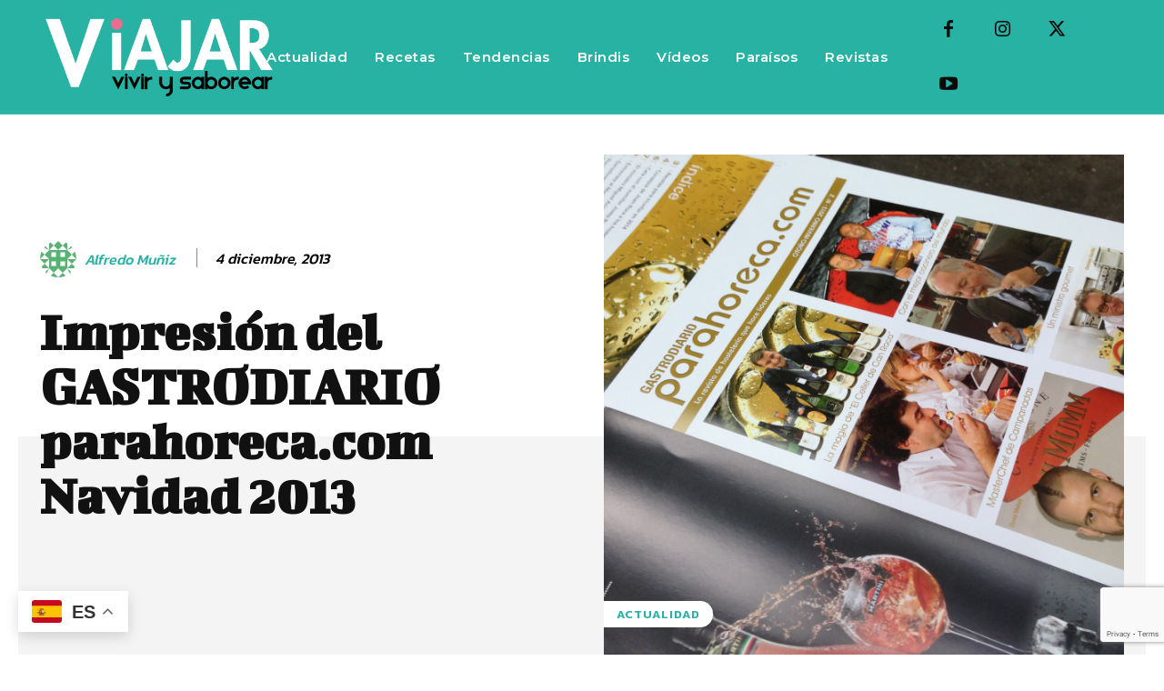

--- FILE ---
content_type: text/html; charset=utf-8
request_url: https://www.google.com/recaptcha/api2/anchor?ar=1&k=6LetkywqAAAAABqKiVt_X9ydX2DUug6jj8KLW9P1&co=aHR0cHM6Ly92aWFqYXJ2aXZpcnlzYWJvcmVhci5jb206NDQz&hl=en&v=TkacYOdEJbdB_JjX802TMer9&size=invisible&anchor-ms=20000&execute-ms=15000&cb=sx3f238vdlsw
body_size: 45205
content:
<!DOCTYPE HTML><html dir="ltr" lang="en"><head><meta http-equiv="Content-Type" content="text/html; charset=UTF-8">
<meta http-equiv="X-UA-Compatible" content="IE=edge">
<title>reCAPTCHA</title>
<style type="text/css">
/* cyrillic-ext */
@font-face {
  font-family: 'Roboto';
  font-style: normal;
  font-weight: 400;
  src: url(//fonts.gstatic.com/s/roboto/v18/KFOmCnqEu92Fr1Mu72xKKTU1Kvnz.woff2) format('woff2');
  unicode-range: U+0460-052F, U+1C80-1C8A, U+20B4, U+2DE0-2DFF, U+A640-A69F, U+FE2E-FE2F;
}
/* cyrillic */
@font-face {
  font-family: 'Roboto';
  font-style: normal;
  font-weight: 400;
  src: url(//fonts.gstatic.com/s/roboto/v18/KFOmCnqEu92Fr1Mu5mxKKTU1Kvnz.woff2) format('woff2');
  unicode-range: U+0301, U+0400-045F, U+0490-0491, U+04B0-04B1, U+2116;
}
/* greek-ext */
@font-face {
  font-family: 'Roboto';
  font-style: normal;
  font-weight: 400;
  src: url(//fonts.gstatic.com/s/roboto/v18/KFOmCnqEu92Fr1Mu7mxKKTU1Kvnz.woff2) format('woff2');
  unicode-range: U+1F00-1FFF;
}
/* greek */
@font-face {
  font-family: 'Roboto';
  font-style: normal;
  font-weight: 400;
  src: url(//fonts.gstatic.com/s/roboto/v18/KFOmCnqEu92Fr1Mu4WxKKTU1Kvnz.woff2) format('woff2');
  unicode-range: U+0370-0377, U+037A-037F, U+0384-038A, U+038C, U+038E-03A1, U+03A3-03FF;
}
/* vietnamese */
@font-face {
  font-family: 'Roboto';
  font-style: normal;
  font-weight: 400;
  src: url(//fonts.gstatic.com/s/roboto/v18/KFOmCnqEu92Fr1Mu7WxKKTU1Kvnz.woff2) format('woff2');
  unicode-range: U+0102-0103, U+0110-0111, U+0128-0129, U+0168-0169, U+01A0-01A1, U+01AF-01B0, U+0300-0301, U+0303-0304, U+0308-0309, U+0323, U+0329, U+1EA0-1EF9, U+20AB;
}
/* latin-ext */
@font-face {
  font-family: 'Roboto';
  font-style: normal;
  font-weight: 400;
  src: url(//fonts.gstatic.com/s/roboto/v18/KFOmCnqEu92Fr1Mu7GxKKTU1Kvnz.woff2) format('woff2');
  unicode-range: U+0100-02BA, U+02BD-02C5, U+02C7-02CC, U+02CE-02D7, U+02DD-02FF, U+0304, U+0308, U+0329, U+1D00-1DBF, U+1E00-1E9F, U+1EF2-1EFF, U+2020, U+20A0-20AB, U+20AD-20C0, U+2113, U+2C60-2C7F, U+A720-A7FF;
}
/* latin */
@font-face {
  font-family: 'Roboto';
  font-style: normal;
  font-weight: 400;
  src: url(//fonts.gstatic.com/s/roboto/v18/KFOmCnqEu92Fr1Mu4mxKKTU1Kg.woff2) format('woff2');
  unicode-range: U+0000-00FF, U+0131, U+0152-0153, U+02BB-02BC, U+02C6, U+02DA, U+02DC, U+0304, U+0308, U+0329, U+2000-206F, U+20AC, U+2122, U+2191, U+2193, U+2212, U+2215, U+FEFF, U+FFFD;
}
/* cyrillic-ext */
@font-face {
  font-family: 'Roboto';
  font-style: normal;
  font-weight: 500;
  src: url(//fonts.gstatic.com/s/roboto/v18/KFOlCnqEu92Fr1MmEU9fCRc4AMP6lbBP.woff2) format('woff2');
  unicode-range: U+0460-052F, U+1C80-1C8A, U+20B4, U+2DE0-2DFF, U+A640-A69F, U+FE2E-FE2F;
}
/* cyrillic */
@font-face {
  font-family: 'Roboto';
  font-style: normal;
  font-weight: 500;
  src: url(//fonts.gstatic.com/s/roboto/v18/KFOlCnqEu92Fr1MmEU9fABc4AMP6lbBP.woff2) format('woff2');
  unicode-range: U+0301, U+0400-045F, U+0490-0491, U+04B0-04B1, U+2116;
}
/* greek-ext */
@font-face {
  font-family: 'Roboto';
  font-style: normal;
  font-weight: 500;
  src: url(//fonts.gstatic.com/s/roboto/v18/KFOlCnqEu92Fr1MmEU9fCBc4AMP6lbBP.woff2) format('woff2');
  unicode-range: U+1F00-1FFF;
}
/* greek */
@font-face {
  font-family: 'Roboto';
  font-style: normal;
  font-weight: 500;
  src: url(//fonts.gstatic.com/s/roboto/v18/KFOlCnqEu92Fr1MmEU9fBxc4AMP6lbBP.woff2) format('woff2');
  unicode-range: U+0370-0377, U+037A-037F, U+0384-038A, U+038C, U+038E-03A1, U+03A3-03FF;
}
/* vietnamese */
@font-face {
  font-family: 'Roboto';
  font-style: normal;
  font-weight: 500;
  src: url(//fonts.gstatic.com/s/roboto/v18/KFOlCnqEu92Fr1MmEU9fCxc4AMP6lbBP.woff2) format('woff2');
  unicode-range: U+0102-0103, U+0110-0111, U+0128-0129, U+0168-0169, U+01A0-01A1, U+01AF-01B0, U+0300-0301, U+0303-0304, U+0308-0309, U+0323, U+0329, U+1EA0-1EF9, U+20AB;
}
/* latin-ext */
@font-face {
  font-family: 'Roboto';
  font-style: normal;
  font-weight: 500;
  src: url(//fonts.gstatic.com/s/roboto/v18/KFOlCnqEu92Fr1MmEU9fChc4AMP6lbBP.woff2) format('woff2');
  unicode-range: U+0100-02BA, U+02BD-02C5, U+02C7-02CC, U+02CE-02D7, U+02DD-02FF, U+0304, U+0308, U+0329, U+1D00-1DBF, U+1E00-1E9F, U+1EF2-1EFF, U+2020, U+20A0-20AB, U+20AD-20C0, U+2113, U+2C60-2C7F, U+A720-A7FF;
}
/* latin */
@font-face {
  font-family: 'Roboto';
  font-style: normal;
  font-weight: 500;
  src: url(//fonts.gstatic.com/s/roboto/v18/KFOlCnqEu92Fr1MmEU9fBBc4AMP6lQ.woff2) format('woff2');
  unicode-range: U+0000-00FF, U+0131, U+0152-0153, U+02BB-02BC, U+02C6, U+02DA, U+02DC, U+0304, U+0308, U+0329, U+2000-206F, U+20AC, U+2122, U+2191, U+2193, U+2212, U+2215, U+FEFF, U+FFFD;
}
/* cyrillic-ext */
@font-face {
  font-family: 'Roboto';
  font-style: normal;
  font-weight: 900;
  src: url(//fonts.gstatic.com/s/roboto/v18/KFOlCnqEu92Fr1MmYUtfCRc4AMP6lbBP.woff2) format('woff2');
  unicode-range: U+0460-052F, U+1C80-1C8A, U+20B4, U+2DE0-2DFF, U+A640-A69F, U+FE2E-FE2F;
}
/* cyrillic */
@font-face {
  font-family: 'Roboto';
  font-style: normal;
  font-weight: 900;
  src: url(//fonts.gstatic.com/s/roboto/v18/KFOlCnqEu92Fr1MmYUtfABc4AMP6lbBP.woff2) format('woff2');
  unicode-range: U+0301, U+0400-045F, U+0490-0491, U+04B0-04B1, U+2116;
}
/* greek-ext */
@font-face {
  font-family: 'Roboto';
  font-style: normal;
  font-weight: 900;
  src: url(//fonts.gstatic.com/s/roboto/v18/KFOlCnqEu92Fr1MmYUtfCBc4AMP6lbBP.woff2) format('woff2');
  unicode-range: U+1F00-1FFF;
}
/* greek */
@font-face {
  font-family: 'Roboto';
  font-style: normal;
  font-weight: 900;
  src: url(//fonts.gstatic.com/s/roboto/v18/KFOlCnqEu92Fr1MmYUtfBxc4AMP6lbBP.woff2) format('woff2');
  unicode-range: U+0370-0377, U+037A-037F, U+0384-038A, U+038C, U+038E-03A1, U+03A3-03FF;
}
/* vietnamese */
@font-face {
  font-family: 'Roboto';
  font-style: normal;
  font-weight: 900;
  src: url(//fonts.gstatic.com/s/roboto/v18/KFOlCnqEu92Fr1MmYUtfCxc4AMP6lbBP.woff2) format('woff2');
  unicode-range: U+0102-0103, U+0110-0111, U+0128-0129, U+0168-0169, U+01A0-01A1, U+01AF-01B0, U+0300-0301, U+0303-0304, U+0308-0309, U+0323, U+0329, U+1EA0-1EF9, U+20AB;
}
/* latin-ext */
@font-face {
  font-family: 'Roboto';
  font-style: normal;
  font-weight: 900;
  src: url(//fonts.gstatic.com/s/roboto/v18/KFOlCnqEu92Fr1MmYUtfChc4AMP6lbBP.woff2) format('woff2');
  unicode-range: U+0100-02BA, U+02BD-02C5, U+02C7-02CC, U+02CE-02D7, U+02DD-02FF, U+0304, U+0308, U+0329, U+1D00-1DBF, U+1E00-1E9F, U+1EF2-1EFF, U+2020, U+20A0-20AB, U+20AD-20C0, U+2113, U+2C60-2C7F, U+A720-A7FF;
}
/* latin */
@font-face {
  font-family: 'Roboto';
  font-style: normal;
  font-weight: 900;
  src: url(//fonts.gstatic.com/s/roboto/v18/KFOlCnqEu92Fr1MmYUtfBBc4AMP6lQ.woff2) format('woff2');
  unicode-range: U+0000-00FF, U+0131, U+0152-0153, U+02BB-02BC, U+02C6, U+02DA, U+02DC, U+0304, U+0308, U+0329, U+2000-206F, U+20AC, U+2122, U+2191, U+2193, U+2212, U+2215, U+FEFF, U+FFFD;
}

</style>
<link rel="stylesheet" type="text/css" href="https://www.gstatic.com/recaptcha/releases/TkacYOdEJbdB_JjX802TMer9/styles__ltr.css">
<script nonce="EOW958evnVeIS1m9ZB1w7w" type="text/javascript">window['__recaptcha_api'] = 'https://www.google.com/recaptcha/api2/';</script>
<script type="text/javascript" src="https://www.gstatic.com/recaptcha/releases/TkacYOdEJbdB_JjX802TMer9/recaptcha__en.js" nonce="EOW958evnVeIS1m9ZB1w7w">
      
    </script></head>
<body><div id="rc-anchor-alert" class="rc-anchor-alert"></div>
<input type="hidden" id="recaptcha-token" value="[base64]">
<script type="text/javascript" nonce="EOW958evnVeIS1m9ZB1w7w">
      recaptcha.anchor.Main.init("[\x22ainput\x22,[\x22bgdata\x22,\x22\x22,\[base64]/[base64]/[base64]/[base64]/[base64]/[base64]/[base64]/[base64]/[base64]/[base64]/[base64]/[base64]/[base64]/[base64]/[base64]\\u003d\\u003d\x22,\[base64]\\u003d\\u003d\x22,\x22w5cSwonChhMyw6Y+w5vCncK8ZsKIDHo3wozCuwQMdl9cbi4Ew5tOYsOTw5HDlwDDsEnCtGcMMcOLGMKfw7nDnMKTSA7DgcKuZmXDjcOdMMOXABELJ8OewrTDlsKtwrTCh27Dr8OZK8KZw7rDvsKPccKcFcKOw7tOHV4yw5DClGfCtcObTW/Dk0rCu0AZw5rDpBFfPsKLwqHCvXnCrRhPw58fwpzCo1XCtyDDoUbDosKuGMOtw4FyWsOgN13DkMOCw4vDiHYWMsOCwpTDu3zCs1leN8KoVmrDjsKtWB7CownDvMKgH8OswpBhERnCjyTCqgtVw5TDnGTDvMO+wqIqOy5/eRJYJgsNLMOqw64NYWbDqsOxw4vDhsOHw5bDiGvDgMKRw7HDosO7w5kSbkjDg3cIw7XDgcOIAMOpw6rDsjDCtWcFw5MswrJ0Y8OuwqPCg8Oweg9xKh/DgyhcwovDvMK4w7ZAQ2fDhkUyw4J9ScOLwoTClEwew7t+YsOmwowLwpUASS10wrINIz87Ez3CscOrw4A5w6nCgERqIcKOecKUwplxHhDCuigcw7QnG8O3wr5cGl/DhsO8wo8+Q04fwqvCkmgdF3I+wr56XsKDf8OMOkJhWMOuGhjDnH3CnxM0EgNhS8OCw5rCgVdmw6sMGkcZwqNnbHHCshXCl8OzakFUTMOkHcOPwrwGwrbCt8KeenBpw7/[base64]/[base64]/V0Vsw4TDrMORHsO3w7QYw48EIm13XsKsWMKgw5/DhMKZPcK0wosKwqDDmwLDu8O6w7XDokAbw4YLw7zDpMKWEXIDKsOtecKLWcOkwrxHw5kuLwrDsFQie8KDwrkdwqbDtCXCgwTDnwvCvMO0wqLCuMOSTD0Td8Ohw4DDoMOZw6HDuMK6IVHCln/Dv8OaUMK4w7VjwpXCjMOHwq9ww5cNXzUjwq7CucO4NsOiwphrwo3DkVbCpzbCgcOMw7PDvcOuUMK0wocew6bCn8OFwohDwrHDgHDDpz7DlEAuwq/[base64]/DqH/DrHcgK1LDlcKVw5JOHGLCnHBLOwMXwrczwqjDtDR4MMO6w4glJ8KkIh5ww6YiRcOKw7g+wpILG0ZwEcOQwocfJ2LDpMK4V8KfwqN7WMO7wq8zLXHDjXLDjCnCtBDCgExEw7ZycsOtwodiw6cSaEXCiMO0B8KLw4HDsFnDlycmw7/Dt03Dh17CuMOww5nCrigzcnLDrsOtwpB/wpciKcK9M0bCksKrwrDDsjMOG2rDucK2wq1RKFbDssOGwq9/wqvDosOMIGkkQsK8w5QswrXDjcO7eMOQw7rCuMK0wpRGQ3RewpLCjQ3DnsKYwq7ChMK+NsOSwo7CuzBuwoHCsnMbwpXCvV82wqMlwq7DnXI+wpFkw4XDisOTJg/[base64]/[base64]/Cmzpjwol4w7XCpMK7KlJFwqc/w4nDhmDDm17DixHDucOHBwPCrDIzO0F0w6lqw4HCi8OYcx5Ew64BakoGQlM5MxDDjMKEwo3Dm37DqWtKEzdpwo/Dqm/CrwPCh8KhOljDssKyRhXCusOFBz0fCQBcAFJIPVHDtTdWw6xxwokATcOkAMODw5fDqBp9G8OiaF3CssKcwrXCkMOewrbDv8Oawo7DvgjDgsKPDsKxwpBJw4vCn2XDtl/[base64]/CuSZZw6QKwpxxw5pmw6/[base64]/wq7DqxgOwqx4TWbCkWYGw5pDFwFPeBjDvgdrMUFHw6tuw69Xw5PCpsORw5TCpUbDrjVVw6/[base64]/Cs3sIEsK+w6UdKMO3w4EKwqFNIQxUw7vCiMOWwpMOVMOKw7bCpy9hZ8Otw68gBcKQwr5JLMOlwoHCgknClMOSasO5GljCsRwLw6/[base64]/DlMKwwrk1LifDhcOtBMOjXMKKw5jCqsOPA0vDtSsGOsK7RMOUw5LDvnkyDxsYBMOPXcK4WMK2w55MwoXCqMKjFzrCgMKxwo18wqg2w7fDl0gaw78MOBozw5/[base64]/DuF/CpRPCn8OFw5IYPyoCw5NHasK7VcKswrDCjB/ChkrCmD3DjcKvw6TDvcKeUMOVJ8OJw75Wwo0QOnhpQcKZIsOBwr9OSQ9RbVAxRcO2EHslezTDtcK1wqcxwpYAKxfDn8OFf8O8PMKmw7/Ct8KnEy9wwrTCtRYKwqpAEsOYV8KvwoXClnLCv8OxUsKjwqFfbyzDvcOIw5V+w44Cw6bCpcOUScK8MCtfH8Kfw4LCksOGwoBGWsOWw7vClcKHWHwXbMKWw4MXwr8/S8Oow5Ekw6kbR8OWw6EHwpIlL8O+wrx1w7/DiTHDlXLCv8Ksw7YnwrXDuR7DuGxtUcKMw7lBwrnCjsKJw4nCsFLDjcKIw6dwRRPCrcOIw7rCmXPCjcObwq/DiTHCgMK0dsOeem44NXbDvTXCs8KTWsKBGsKiPVd3S3t6woBBwqbCssKGasK0UMK+w75hRht0wpdHDj/DiTcAQXLCkxPCvMKJwpvDl8O7w7sXBGbDjsKSw43DvGYvwoUcFcKcw5/DvgPCrC14ZMO+w5IpYUMuAMKrH8K9AW3DkwnCrEVnw5rCvCN1w7HDs112w7nCkTwceSApAkTChMK3JjFVKMKMfTYOwpd4HiIraFB/D1cTw4XDvMKtwqjDhXzDuQRHwpxgwozDuEbCt8KBwrkrBnM6H8Ovw73DuG9tw5/ClcKGbVLDhMKmRcKIwq07wqrDo3gwSjQtFXLCmVpKLcOSwpQXw6d7wox0wojCq8Oaw6BYCEsIPcKKw4gLV8KhYsKQAiLDkH0qw6vCoVjDgsKIdG7DnsOnwp/DtkU/[base64]/MQp/wr3DnMObBcKVw6nDnmReQzHDnGEIwq4zw5TCtWQdDTBHw5zDtws/KGRkB8KgFsO5w45mw73DshnCp1V9w7HDmBYEw4rChiQRMsOQw6Jtw47DhMOVw6PCrcKCFcOFw4jDiic4w59Lw4lHI8KGEsK8wq0xU8ONwoVkwo9EfMKRw48cRWvDiMKKwpA8w6wzQ8K/fMOnwrTCi8KEHRN+aSrCtx/CggXDksKzQMOSwp7CqMOEPwIcBijCkQYAMDBlLsK8w6U4wrgfZXcTNMOPw5wjc8Olw4xVfsOLwoN6w7/CsnrCnSFRDMKHwrrCs8KkwpLDlsOsw7jDp8KZw57ChMKBw4tJw48wP8OCYsKIw6xpw7jCviFNNUM5BMO8AxJteMKBHSXDrzRBeU4KwqHCmMOlw5jCmsKmd8OOVsKeYzpgw45/wpbCpWg+fcKqcV3CglrCncK2aGbDvMOXHcOJT1xMDMOIC8OpFEDCgCFtwrsZwowDZcK/w7nDm8KGw5nDuMO+w5MBwoZcw7LCq1vCvsO0wrLCpxvCgMOMwpY1esKxDG/[base64]/CmQgKLV3Dn8OIZnxfSS1Zwq99w5JtBsKmKMK+MQcNBC3DnMKmJTIlwqtSw44uHcKSdUUpw4rDiARXwrjCoGwKw6zCocKFTFBHfzVBFg8jw5/DosOCwpAbwqvDuRnCmMKSH8KZJkjDmsKOYsOOwrXChx7Ds8OLfsK0CEPClDzDtsOQMC7DngfDvcKQEcKdLUwzQmdIYlnCgsKMw7MMwqd9Iy1OwqTCmMKYwpPCsMKDwobCjHR+AsOBIB/ChAhewp3CnMOAQsKcwrbDphXCksKAwqt8LMKwwonDs8OBSRkJZ8Kkw5HCvGUkX0ZMw7zDgMKUwok4cT3DtcKbw7vDucOywoXCmi1Cw59mw6/CmTDDnMOhblNEPysxw75eWcKTw493OlDDocKUw4PDulM5W8KCC8KFwr8Kwrh2G8K/N0fDoAA/[base64]/CtXDDnX1hA8ONTGRUYk/[base64]/DqRnCoT3Dl8KgUWx2bVfCnsOpwoHCunjDvDcMSybDiMOuSMOzw7NqS8KBw6jCssKHL8K3dcObwpsAw7lpw6BswqPCuUvConI2U8KJw7taw6kXelQewqoawofDmsO/[base64]/DpMKnfVY5CMK8KMO+wqZMEcOiw5pAPX45w4/CvC00Y8O5WsKhPsOwwoAWIsKhw5HCoD0GMDU1c8KnLMKUw48OFG/DmHEuD8ONwp7DklHDuwRkwpnDuwTCicKVw4bDig93dE5VUMO6woEKNcKowpLDrMK5wr/Dt0AAwpJ/L0VwS8KQw6bCn1Bue8K6wq3Dl1YiMj3CszwxVMOyOcKqUUDDqcOhdsOhwpAzwrLDqBjClCJZZwVtb1vDscOvNWXDusKiHsK/c2NZG8Kiw6xzbsK5w69Kw5/DhhvDg8K9R2HDmjLDkkLDs8KCwoZtf8KlworDncOjZMOyw7nDkMOIwqtgwqDDusOkPGo/w4rDkHUDZQ7Ct8OCO8OiCl0LXcKMScK8U3svw4UPQjPCswnDk3XCpsKAPsOyB8KFw6BheEhiw4BXCMO3Tg0oDDPCgcOxw6oUF2YKwqhAwqXDmjrDpsOhw57DjE8wC00hVy80w4puwoNUw4UGBMOCW8OOLcK6XUsOKCHCtXhAe8O2WB0vwo7Ciypowq/DkU/CtG3ChcOIwrjCucOuPMOiZcKKHl7DhEnCvcOFw47Dm8KvOBrCgcO5QMKnwoDDkz/DrsKjV8K2HhRLRywAI8KpwoPCj1XCoMO4DMOPw4LCmkfDvMOXwp0bw4Mqw7lKDMKBNTnDkcKzwqDClMKew6hBw5JiJEDCjFsxGcO6w4fCoj/DisO8TsKhYcKpw6Qlw4bDsQLCj3NcdMKAecOpMUh/MMK6UcOowrwqacOVSFbCkcKtw6/CqsKYT0HDuRJTZcKadmnDnMOdwpMyw5NDLT8tHMK5A8Kbw6vCvMORw4XCuMOWw7HDlFHDhcK8w7BcPSDCuFXCucKfUMOnw6LDhFppw7PDsxhVwrfDg3jDvwU8dcK/[base64]/DqcOPw4bDgDfDrMKWYDPDt1FgwoY6ccOuPlnConbDsm4NN8OeCB7CjDJvworCrS0Pw4PCi1/[base64]/w7bCin/ChBzCi8Oow4wGdcOQw7XDqgoDasKDw5kEwqF7D8KmR8Kww79sWj9TwqZrw4EbFnshw7cLwpwIwq92w7RWEScJGDcbwo5cIy99EMOFZFPDg1R7D2xDw5NnPsKNDkXCo3PCpQMrfHXCkcODwrU/Q17Cr37DrWvDksOLMcONb8OWwrNrN8KkZcKVwqEAwqPDlABtwqUZPcOZwp7DhcOaG8O6ZsK2exHCvsKddMOmw5Vnw615EVo1esKcwrbCokfDlGzDoHjDj8O0woNywq9+wqzCglBXMnl7w7l/chnCiysvVFbCgxDDsVpXNEM4HG7DpsOaPsO/K8O+wofCtGPDgcKVJsOsw5tnQ8OjaAjCtMO4JUVha8OtKUfDoMKlAzzClsKjw5TDisO7B8K6MsKcYnNLRwbDi8KpZQXCusKhwrzCn8OMVX3ChAMvVsKoYhzDpMO8wrMLcsKXw6p7UMKxNsKawqvDmMKAwr/[base64]/wpE1w79+w7IqYMKCD8O5JcOVLzQKdRk4ViHDryLDv8KrDMKHwoNodWwZJ8OAwqjDkCvDgERhLsK5w7/Ct8KCw5jDlcKvdcOjw7XDjxbCocOAwobDuXMpBsOJwpFgwrYgwqJTwpkMwq0xwqVSAENJBsKNS8Kyw7xRaMKJwqLDrMOew4HDocKiO8KSLx3Dq8KyZDFCAcOiY2rCqcKLP8OMPDQjE8OANyYSw6XDnGQEesKHwqMfw7TCgMOSwoPCqcKcwpjCuT3CiwbCssK/D3UBHgR/wqHCtUDCiFjCiy/[base64]/[base64]/CkgDCisKraMOLICXDrsKJUcOfLBA+w7Y+V8KFSHh/wqUddCQsw5gOwoJmAcKJI8Ovw7hEXHTDnHbCmkA+wpLDqMO3woNpW8KOw6bCsl/DhyrCg1tYFMKzw5nCnRnCv8OaFMKmPsKcwq8zwrlUPGxDKnbDqsO4CW/DjcOqwqrCuMOCEnADf8KVw4IDwq/[base64]/SsKwwoslAcKlwpdDfcONw6gKwo9Bwrggw5rCm8KfPsOqw4TDlB8Owpgpw5kFG1FawqLDj8OrwpvCuhzDnsOsMcKVwpomOcKOw6dxGV3DlcOPwprCqEfCqcKmEMOfw7LCpRfDhsK1wpwSw4TDtB1FaDMnS8KYwrU3woTCkMKEVsOMw5fCucKhwpLDrcOSKCUgDsK/CcKmQDcFCRzCryNMwq5NV1LCgsKHFsOtdcKkwrkcwqvCjT9Ew7rClsKbaMONBivDmsKAwrlTXQXDi8Ksbyhbwq0Je8ONwqNgw77DgRzDlBHCrhbDqMOQEMK7w6HDoArDmMKqwqLDqUkmLsK6BcO4wpjDrkvDtMKFQsKaw53Dk8K0IkZ/wq/CgWDDvjLDkG95Z8OHKEUsIsOpw6nCm8KQOmTCtifCiQjDr8KywqQpwps3IMOFwq/Co8KMw6k1wo00MMOpM25ewoUVLljDr8Oef8Olw7nCtD0AACjCkRLDr8Kaw4PCpcO0wqDDsDMGw7vDp3zCpcOSwq0cwprCpy5wdMK8T8K6w6vDvcO/[base64]/[base64]/XDvDgcOPwqAQAMO9w5DCpcKdwrBvEgjDjToPRno7LMOUFEAJcGHCqsOnaDNlY1MWw7rCosOwwo/[base64]/DtMKMRGrCl8OEcTw7WcKeHwzDsyPDtMKuOzzCsC8aUsKXwr/CqMKZesOqw6/[base64]/DlsO/w5PCjjLDtsKeLl/CnMKAw6cWwr7CswDCncOODcK9w4YleWAYwpTCuwxjRSTDpCwRTRgfw4AGwrHDnsOawrY7EiQNaTYnwrPDukHCtGwvNcKTLTXDh8OudQHDrgXCqsK2bhs9UcKFw5/Dnm51w6rChsO/XcOmw5nCu8OIw5NHw6LDr8KCThDCgF5Awp3DvsOZw5E+fQbDlMOWacOBw6sEEsORw5XCusOLw4HCisOEGMOAw4XDl8KBdiNIYSRwFEwgwqw9QT5qB341FcOgM8OBGVHDh8OHBAs/w7nDhiLCvsKoAsO6DsO6wqjCvGQ2VAtLw4sVQcKrw7s5KcO+w7DDkEjCsAoaw5vDmnl9w5RoMCJdw4LChsKyF0zDqMOUE8OkMMK6VcOzwr7Cv3LDk8OgJ8OedB7Diw/[base64]/DicOMQgnCn0rDhXTDl39XwqcWw6HCqRhHwp3CsVpqIlTDpgYZRUfDmE8mwqTClcOPEcO1wqrCqcKmFMKQL8KUw6hdw69kwqTCqhjCtk8/wr7CnE1vwrDCqiXDg8O2YsOlfF8zOcO4OGQAwqfCn8KJw6tdf8Oxa0rCsWDDljPCh8OMHTZBLsOlw4HCkF7CpsO3wpnDinpsU2/CvsOUw6zCkMOUwqzCpwtOwrjDl8OswqV0w7Euw4whX0svw6rDvcKVQyLCl8OgRBnClErDq8OHFxdOw5kjwpIFw6dDw5bDvSsTw5oYBcKhw7cSwp/[base64]/Cqip3w7ozwoMiw7sxwo5iUcKkHX1Twqd/w7lrUhvCiMO2wqvCijdawrlRVMOQw4TDlMKQXDAsw7nCqlvClgfDrcKxfj8qwrLCoUBGw6TCjS9JXgjDmcOewoZRwrvCscOIwrwFwoECDMO9w5/CkEDCtMO0wqHCrMOVwp5Dw4EuGDvDgDlswooxw5cwWh3DgnZsG8KxTUkGTRrChsOWwrfCuiLCh8OzwqxyIsKGGsKmwrAnw7vDq8K+TMK0wrgUw7MkwosaWF3CuAN1wpAUw5cMwrHDscO/[base64]/[base64]/DowY2wpN+wrBRQsKSwoIbVsOEFMOewoEqw7VVXEdtw7xgFsKTw59lw6fChihLw4tRbMKzVDZBwoLCkMOwQMOVwr0AEwcFN8KiMlXDsxR9wrbCtsOFNnPChifCuMOWGMKzc8K6BMOKwrjCnEwXwoQcw7nDjm/CnMKlN8ODwojDh8OTw7MQwpd+wp89LBnDrMKxJ8KqScOVZFLDqHXDhMKfw6XDn10Lwpdxw5/Dq8OawrtwwpbClsKBCsK3d8O8J8OeZC7DvVVbw5XDq0N1CjHCgcO2BXl7ZsOQJcOxw4RHeF/Di8KEJMOfThfDjn7CicKIw7/Cg2d9wrIpwpxfw7nDnyzCrcODRxEjwoknwqLDiMK7wojCpMOOwotawrTDpsKCw4vDjsKIwrXDhxHCkl1jAjB5woXDrsOaw682SkAOfkHDgD84P8Kuwp0Sw6fDm8Kcw4/[base64]/[base64]/ChsOnw59hLEJII8O5woIsc8KawrLDhMKbei7Dv8KIW8ODwq7Dq8KoZsKQaj4keXXCusOHZ8O4VkYTwo7CgXhFLsO9NwpPwp3DosOcVkzChsKzw5pwMsKSa8K2w5JNw6l6YcOpw68mGFxubgVPTl7CrMKvCMKZDFzDssOwK8KBRV8uwp3Co8O/dsOdY1HDpsOmw5wiI8KSw5RYw4INfztFNcONEmjChAHCnsO5PMOweHbCscKvwrdZwrpuwrLDt8O8wpXDn1w8w5IUwokqVsKXJsOZHmkoe8Ozw6PCjwwsblrDncK3aTZae8KDd04nwoZ5VkDCgcKGLsK/[base64]/[base64]/IsO3EyluZjA5W0VUesO6bsKyw5rCh8KywoZVw5LCvsOLw4ticMORcMKUbsO4w74fw6zCr8OMwr3DqMORwp8CNG7CvRLCucKDSHXCn8KRw4jCiRbCv0jCu8KGwrtkO8OfeMO5w7/Cr3bDrDBJwqnDg8K5Y8OYw7bDmsOBw5BWB8Kiw7/DnsORN8KDw4VYasKvLSPDp8K7wpDCvj0mwqPDi8OXZkvDqWjDvMKawpgww4coE8Kcw5F4WcOgeQnCnsKMGhXCklXDhRtSS8OEaBbDqGvCsCnCpS3ChV/CkU5QS8KvEMKLwovDq8KrwprDihrDhFbCpHPCmMKmw5wmMw7DmB3CgRvCoMK1GcO0w7Jqwos3A8Kaf2p9w6kcSlZ2wrHCncOwD8KUVwfDrU3DtMOFwr7CpXVZwrvDsSnDtxpzR1fDt3B/[base64]/DkhJfdQ/[base64]/cMKawpHCp8Olwrh+w4QeLcK6wpY2wpYaAGl4bDRaXcKXbmHCp8K6X8OOQsKyw4gxw49fSy4pTcKVwqLDiDkjCMKOw6bCi8Oow7zDhC0cwrbCmURvwq8rw5J0w5/DjMOSwoAHWsKwHVIzcDfCij1nw69JKHlEwprClMKXw4DCm3Ykw7zDu8OQNw3ChMO7wr/DjsK7wq3Ds1rDh8KLWMOPM8K/[base64]/[base64]/w5VJZMOXasOtw4FqOcOOFkFHanNAwoUMJADDiQDCusOtUmPDj8OgwpLDoMKuLiEuwo7CiMOzw7HCnATClQ0SPRVTC8O3N8O5dMK4XsKcwpBCwqrCgcOyccKwZg/[base64]/[base64]/w54iKUvCucKxw5FOf3/DpcOBwrLCnMO1w6xGw6VDQAjDpgrCsyLCvcOXw4vDnggGbcKxwoPDr2JtPjbChj8gwqJjEcKHXF8Od0zDsFBvw6ZvwqjDiC7DtV9Zwop5IkvCtmTDisO4wr5dZ1HDi8KFw7vCtMO1wo0zc8KjJG7DhcORBl5Ww74TDRZhXMOMIsKpAHvDtiUkVE/Ct3FWw615IGjDvsOYN8K8wp/Do27ChsOAw4fCp8KZFzAZwofCpMKEwopmwph2DMKBNMK2dMO2w6xawqTDgzfCg8OvOTrCgWXDoMKHPwHCmMODZcOww7TChcOxwrMiwoNKelbDm8OHOC86wpXCkwbCnmjDjBEbSDN3wp/CpFl4A2nDllTDrMO+aRVWw7l6DyRqa8KZf8OmPH/Cn1LDlcOQw44QwptGVXF1w7oWw6bCuB/CnVoBAcOgN2UzwrFkf8K9I8Opw7LClBhCwql/w5zCu1DDlkrDicOmc3fDiyTDq1lKw6Y1cSnDl8Kdwr0nD8KPw5/[base64]/woMIZQTCqMKudhMOwprCjTxKw6jDgz5gLHkkw6oOwrRoMcKhWkbCiUvCn8OAwpbCqiEVw7rDmMKVw6bCl8OxS8OVc0fChMKSwqLCvcOIwoZKwqXCoCYCd1dOw53DpMK3FCA/[base64]/CgGXCksOsCmQzBihMTEbDrWEhwqvDkVjCqsOQw6zDukrDnMK8dcOVwpjCh8OMZ8OlLyLCqDESR8KyWmDDg8K1b8OdIMOrw5nCjsKVw49TwrDChRbCkDJIJkUdQBnDhwPDnMKJUsOWw4LDlcKcwqPCgsKLwoJpWnQtECIubigLR8OKwq/[base64]/w6/Dll7DkDoAw58NYRVQw6lPwqDDoF3DvT88FmVDw73DucKjw5w+woUaDMK+w60DwqzDiMObw4jDmBHDr8KYw6nCvEo1NCLCtcOHw7heL8Ozw4lrw5bClSl1w7pVYXdvE8Ohwq59wqLCksKyw7ZcUMKhJsKId8KIGlxvw4gUw6vCjsKcw5DDq0XDuXJ+ZD0Twp/Cj0Ikw5t1E8Kewo9QQsOaFUReTl0qVcKewojCoQkwDMKTwqRsXMKNKcKkwqzChVMgw7/[base64]/Cry58bw/DkGLCg8Kww5Vjw5jDix7Cr25hwrPDocOew57ClRNOwrzDpHLDjsKNfMOzw6bDi8KmwqHDmkQ/[base64]/[base64]/DhcKHAcKhWVTDi0YUw7PDh8OFE8OjwqDDixTCkMOwTFXCpE5Aw7VUw5hAwph2fMOfWXEJVmc+w5gbMSfDtMKDHMOBwrrDncK9woZuHDHDu1vDvnFUVyfDj8KdF8KCwrIOe8KQKMKtbsOFw4AzDXoTMh7DkMKvwrE/w6bCr8KYw51ywqBfw7wYF8Kbw5xjQsKHw75mH2PDg0RGBBvDqF3Cghx/w6jCjzfCk8OKworCnDogSsKkTWsuccOkQMOFwoLDgsOBw6IAw6bCqMOBR0zDgGdGwp7CjVoiYsKewrcAwqDCuwvCn18fXCMmwrzDqcOHw5t1wqUPworDm8OtS3XDqsKkwr9mwpgPJ8KCaybCqcKkwr/CpsONw73DqT0vwqbDijETw6MOZCzDvMOnJxRSeicYP8OMTsO8Q1pYMsOqwqTDvmJ+wpIAORTDvC5/wr3CpHDDvcObHhhZwqrCqT1Zw6bCgUFhPlzCmTvDnxzDssOWw7vDqsOvKyPDgifDq8OuRxt1w5DCjl9DwrR4asKeLcOiZj5hw4VhXcKDEEQEwqoowq3DkMK3BsOIYwfCoyTCl1HDsUTDosOLw7fDj8O2wqYmO8ODIzZxTX0sOCbCvkDDmi/Ctn7Dt1EEDMKWBcKewqbCqzDDpzjDq8KYWRPDhMKpe8ONwofDhcK9d8K5E8KpwpwAPEcNw6zDlXnClsK1w5XCuQjCkiHDoz5dw77CncOPwqsLUsKCw4vCsi3DmMO5ah3DuMO/[base64]/DjGDCrMOJJDrClsOTwqzDr2TCmh9Vfy8lDFHCnWDCl8K0YAhCwrfDv8O9IhMSH8OAN0g/wo9jw48vO8OXw73CvxItw5UNLljDqQvDkMOBw5wyOcOcUcKZwo4VRjfDvsKXwrHDnsKdw6fDv8KbLz3CrcKvGcKzwo04RUMHBQjClcKbw4jDksKHw5jDoTtyHSZ9HxHCrMKVUMOgU8Kow6fDk8OTwqtIcMOqasKDw4HDocOKwo7CrxU5OMKUPgUdIsKfw4QWacK/aMKEw4PCmcK4UBtdLmvDhsOBSMKWCmMvVnTDuMOKCEd1YX0awqF3w5QcDcOJw5l2w6XDpHpVQDvDr8Kjw4Agwr9YAQgbw4fDo8KTD8OgZTvCvsO4w7PCh8Kqw4XDgMKZwo/CmArCh8K4woolwqPCqcK8P3/Csi1idcK+wpzDisOVwp5cw5NDSMO3w5hcAsOeZsOBwoHDvBcRwpDDmcOySsKbw4FJX1tQwrZPw67Cp8OLwqrCky7CmMOCciLDpsOkwq7DiGQewpVbwrtoCcKew40ww6fCkTowHAJjwp/CgU3CsHpbwr4IwonCssKGIcKqw7Avw7AyLsONw6BlwpYOw6zDtU/CucOfw5R4LAZkwplwIVPDnFPDvFVaLgBmw7sSJE9awoEbHsO0fMKnwq/DrU/DmcKDwp/Du8KywpRiVD3Csm5RwoU4IsOWwqHCsF1XJUTDmsKdE8OjdVcvw6rClF3CgWdCwr9uw5XCt8O9cRpZJlZTQsO/[base64]/DvcKjTSIUwoUccD/Cv1DDgi3ClsK3FBpiwrjDu2nCs8OKwqTDucKHDDQHfsOrwpLDhQzDlsKWI0F6w6MewqHDvEfDmCpKJsODw7nCicOPME/Dn8K3SDvDkMKQVnnCpsOvf3vCpzwMKMK7aMOVwr/[base64]/DcKgQsKjw5rCmkl/w73Co8K4wp5Bwo3CgGnDoMOoS8O3w6howr7CkirCmmZwRxbClMKSw5hJSGzCuX3DksK9UW/[base64]/JzzCpcKfwrbDhB/[base64]/[base64]/CpiDCoiVpIT3CgA1gNMO/UCnDnsO/w45KKFbDk1TClhfCi8OrFcKII8Krw5nDvcOBwq5xLUM7wq3CksOWdcOeIAR4wowcw63DjysHw6vDhsKewqDCp8O4w7w1CHhHJ8OJRcKQw4/Co8KHJS7DhcKCw6Igc8Kmwrtdw6ocwozCq8KKDcK2Nj5PasK0NEfCmcKDcUN/wrZKwr0xZsKSSsKFR0lSw5cGwr/ClcKkfXDDg8KTwrjCulMEM8KaRWZAYcOOHBbDkcO1I8KYOcK0NQvDmw/CssKiPEgUc1dvwqgUMzZ1w4DDgyjCpWXClCvCgBszScOCOV4dw65Kw5DDm8KUw4DDrcKxaQAIw7jCuhcLw5dTYGZ6RgDDnQfCn3DCrsO0wqw4w57DgMOww71cQAkPfMOdw5zCiwXDpn/CkcO6O8Kjwo7CkXHChsK/PMK6w7MVBUEdfMOYwrRRKh/[base64]/w7dTVMKuw5AZw6pzUcO1TB/CryV8wpnCv8KxwrDDuUvCoQvCmwdAbcOwOcK8Uy/DssOCw4k3w5QmWW/[base64]/w6M3acObw7MLBm3CvXXDqn4nwrPDngzDnVrDkMKGTsKSw6J9worDlwrCtnPDpcO/PD7DusKzAMKmw77CnmpmKG7CgMOUbUPDvktiw7vDnsKOeEvDosOqwpwzwrkBAsKbK8KUeWzCgE/ChjxPw7VTfmrCpsKqw5rCg8ODw5XCmMO/[base64]/Ckx3DhMKWUcOkw5LCu8Ofw4dOHHbCvRHCu8O+wqTDnRYETglfwpZsJMOJw6FBcMObwqFGwpRKS8O7HxpMwo/DsMKbc8Omw7ZxdjzCswDCii7Dpn8YUBrCqnDDncKQbkE1w75mwpTCg2hzRAoeasKGEQnCtsOkf8Oiwr5sA8OCw5cpw67DuMOJw6IPw7Asw5A/UcKlw6w+BhXDlAV2wpc7w6vCusOnZg0fccKWF3rDtC/CsR80ViwBwqUkwo/[base64]/DqxZJKjPDpcKSFV/DrUpUPDXDoMOBwpDChcOJwpvCpHfCtsKaJlvCnsKCwpoww7fCoz1Lw4lQQsK8fsK1w6/DucKicFI5w5DDkQw0XgVgf8K2w4FXYcO1woHCmEnDvw8vbsOoC0TCpMOVw4zCtcK3wr/DuBhCVSdxWgN3RcKzwq1IH03DqMKvXsKicTrDkAvCvxTDlMO4w5bConTDkMKnwqTDs8OCVMOFYMOhLhXDtFMtaMOlw6zDkMKkwozDtcK4w553w6dTw6PDkcO7ZMK/wpXDmWDChcKbPX3DvMO4wqA/IQDCvsKOccO7DcKzwqXCpcK7OynDvEnCqMKnwoo9wqppwohiRGR4KUJKwovCsUTDtwU6QTpIw7kqfhd9LsOiIF8Nw6kvTw0HwqYPfsKfaMKPbTvDjHrDpcKOw6PDsRnCvsOuJB8oHlfDj8K6w7HDnMKDQMOHAcKIw6/Cs07Dt8KbAWvCrcKsGcKuw77DnMOLYgHClC3Dpk/DncOFQ8OWRcOXH8OIwo0wM8OHwo/CgcO9eQ7CkTIPwonCkncPwrBBw7XDjcKnw6wNBcO3woXDh2LDkXrDgMKyIxhYccKpwoHCqMKECntsw4/[base64]/DuU3DiWUsNMK7w4dEA8KXwq0iw7PDscOwNmbDuMKTd3zDpGjCkMOaVsOLw4/[base64]/DtQnDtARLPTDDpcO7w6RmeW5cw5/[base64]/wqxycMKTw5lZbCDDksKawo3CqcOBd8O1VsOZw7bClcKEw4bDqB/CkMKLwo/DscKxB0oAwp7CtcORw7/Dnyp9w4bDssKDw5DCoggiw5pNA8KHXybCosKTw5MAAcOlBXbDjn92DgZsXsOewo4\\u003d\x22],null,[\x22conf\x22,null,\x226LetkywqAAAAABqKiVt_X9ydX2DUug6jj8KLW9P1\x22,0,null,null,null,1,[21,125,63,73,95,87,41,43,42,83,102,105,109,121],[7668936,580],0,null,null,null,null,0,null,0,null,700,1,null,0,\[base64]/tzcYADoGZWF6dTZkEg4Iiv2INxgAOgVNZklJNBoZCAMSFR0U8JfjNw7/vqUGGcSdCRmc4owCGQ\\u003d\\u003d\x22,0,1,null,null,1,null,0,0],\x22https://viajarvivirysaborear.com:443\x22,null,[3,1,1],null,null,null,1,3600,[\x22https://www.google.com/intl/en/policies/privacy/\x22,\x22https://www.google.com/intl/en/policies/terms/\x22],\x22RVLcaYyN4e8ZK+SwrB0tzA7Osy8ek0hnMKw0nKhDCvg\\u003d\x22,1,0,null,1,1764623999538,0,0,[36,211,100,180,142],null,[189,151],\x22RC-dVGy_uILLbfP8A\x22,null,null,null,null,null,\x220dAFcWeA7OQWYh25NZidfCYBeNAbeqT0HfjT3vihQKhvcWJILfQPrK6KxqKmIH4DM9Y7bwIouMNUAFymGNxaB5v5w5EyHb6OKKuw\x22,1764706799646]");
    </script></body></html>